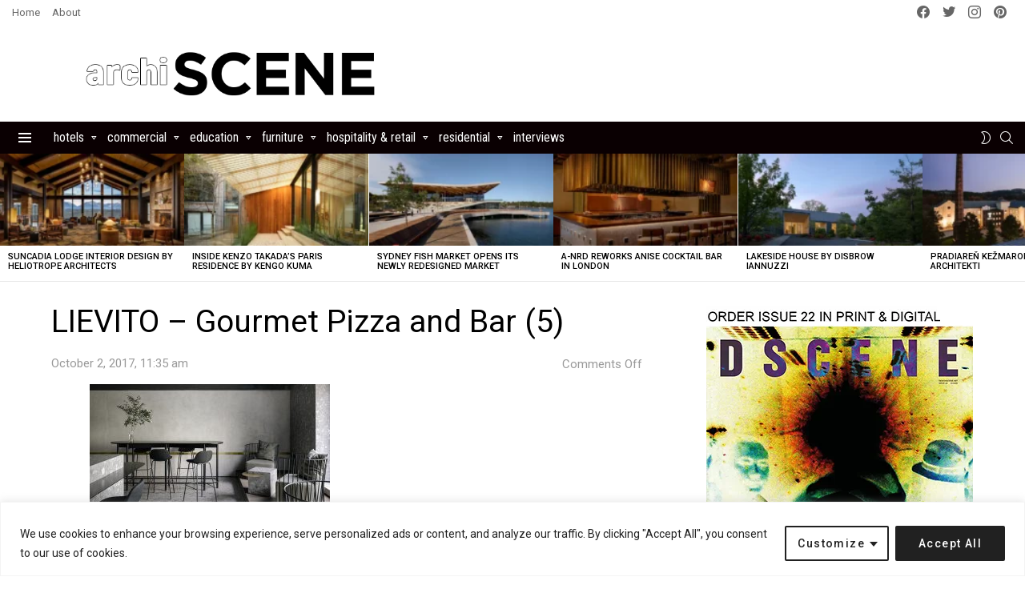

--- FILE ---
content_type: text/html; charset=utf-8
request_url: https://www.google.com/recaptcha/api2/aframe
body_size: 268
content:
<!DOCTYPE HTML><html><head><meta http-equiv="content-type" content="text/html; charset=UTF-8"></head><body><script nonce="QJhYnUD1ey-wA3ZLfu8JJA">/** Anti-fraud and anti-abuse applications only. See google.com/recaptcha */ try{var clients={'sodar':'https://pagead2.googlesyndication.com/pagead/sodar?'};window.addEventListener("message",function(a){try{if(a.source===window.parent){var b=JSON.parse(a.data);var c=clients[b['id']];if(c){var d=document.createElement('img');d.src=c+b['params']+'&rc='+(localStorage.getItem("rc::a")?sessionStorage.getItem("rc::b"):"");window.document.body.appendChild(d);sessionStorage.setItem("rc::e",parseInt(sessionStorage.getItem("rc::e")||0)+1);localStorage.setItem("rc::h",'1769515956472');}}}catch(b){}});window.parent.postMessage("_grecaptcha_ready", "*");}catch(b){}</script></body></html>